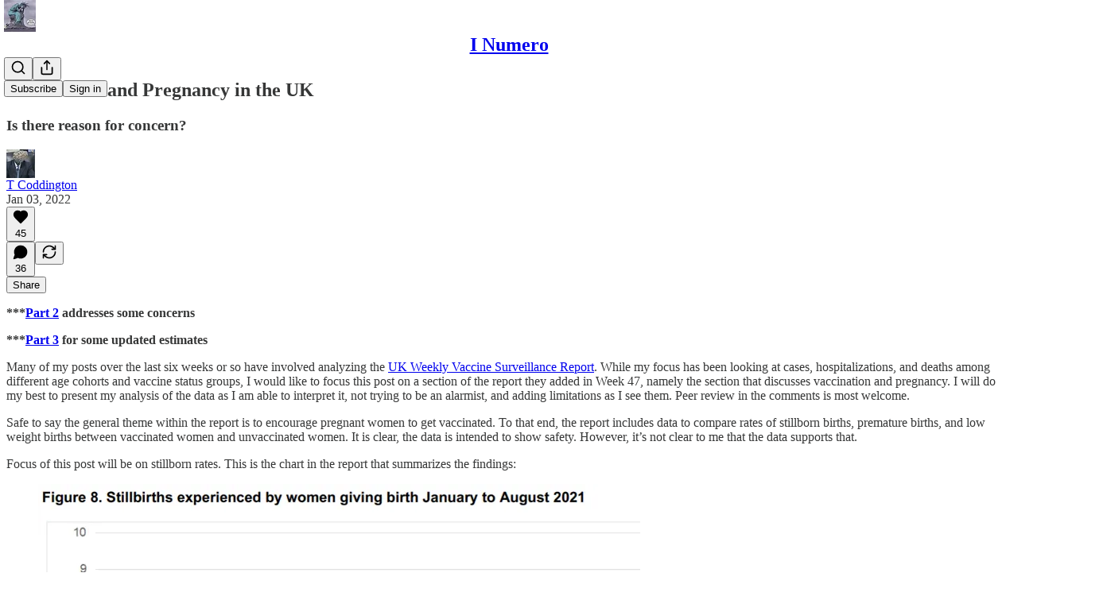

--- FILE ---
content_type: application/javascript; charset=UTF-8
request_url: https://inumero.substack.com/cdn-cgi/challenge-platform/h/b/scripts/jsd/d251aa49a8a3/main.js?
body_size: 9461
content:
window._cf_chl_opt={AKGCx8:'b'};~function(U7,Yj,YN,Yf,Yq,YG,YC,YM,Yl,U2){U7=L,function(d,Y,Uf,U6,U,X){for(Uf={d:450,Y:385,U:503,X:309,a:247,I:484,H:501,J:419,i:357},U6=L,U=d();!![];)try{if(X=-parseInt(U6(Uf.d))/1+-parseInt(U6(Uf.Y))/2*(parseInt(U6(Uf.U))/3)+-parseInt(U6(Uf.X))/4+parseInt(U6(Uf.a))/5*(parseInt(U6(Uf.I))/6)+-parseInt(U6(Uf.H))/7+-parseInt(U6(Uf.J))/8+parseInt(U6(Uf.i))/9,X===Y)break;else U.push(U.shift())}catch(a){U.push(U.shift())}}(B,198152),Yj=this||self,YN=Yj[U7(290)],Yf={},Yf[U7(343)]='o',Yf[U7(324)]='s',Yf[U7(359)]='u',Yf[U7(476)]='z',Yf[U7(329)]='n',Yf[U7(331)]='I',Yf[U7(352)]='b',Yq=Yf,Yj[U7(494)]=function(Y,U,X,I,Uz,Uy,UP,Uw,H,i,S,K,Z,D,o){if(Uz={d:364,Y:422,U:296,X:342,a:272,I:404,H:264,J:404,i:401,S:337,K:431,Z:401,e:365,b:405,n:262,D:483,o:303,Q:411,m:312,V:341},Uy={d:374,Y:475,U:269,X:262,a:246,I:312,H:358,J:448,i:373,S:267,K:460,Z:346,e:428,b:464,n:408,D:435,o:354,Q:283,m:285,V:432,W:433,s:305,k:415,v:403,T:397,c:455,h:455,j:502,N:502,f:387,A:433,E:387,O:265,G:433,C:295,M:390,l:388},UP={d:398,Y:254,U:263,X:326},Uw=U7,H={'YtWcJ':Uw(Uz.d),'xjTjb':function(Q,V){return Q+V},'Cybpr':Uw(Uz.Y),'srIpq':Uw(Uz.U),'NINzB':Uw(Uz.X),'umpDD':function(Q,V){return Q+V},'ouWKa':function(Q,V){return Q===V},'CQsJV':function(Q,V,W){return Q(V,W)}},U===null||U===void 0)return I;for(i=YO(U),Y[Uw(Uz.a)][Uw(Uz.I)]&&(i=i[Uw(Uz.H)](Y[Uw(Uz.a)][Uw(Uz.J)](U))),i=Y[Uw(Uz.i)][Uw(Uz.S)]&&Y[Uw(Uz.K)]?Y[Uw(Uz.Z)][Uw(Uz.S)](new Y[(Uw(Uz.K))](i)):function(Q,Ud,T,j,N,A,E,O,G,C,V){if(Ud=Uw,H[Ud(Uy.d)]!==H[Ud(Uy.Y)]){for(Q[Ud(Uy.U)](),V=0;V<Q[Ud(Uy.X)];Q[V]===Q[V+1]?Q[Ud(Uy.a)](H[Ud(Uy.I)](V,1),1):V+=1);return Q}else for(T=H[Ud(Uy.H)][Ud(Uy.J)]('|'),j=0;!![];){switch(T[j++]){case'0':N={},N[Ud(Uy.i)]=V,N[Ud(Uy.S)]=G,N[Ud(Uy.K)]=Ud(Uy.Z),C[Ud(Uy.e)](D[Ud(Uy.b)](N));continue;case'1':C[Ud(Uy.n)](Ud(Uy.D),E);continue;case'2':C[Ud(Uy.o)]=2500;continue;case'3':A=K[Ud(Uy.Q)];continue;case'4':E=H[Ud(Uy.m)](H[Ud(Uy.V)],Z[Ud(Uy.W)][Ud(Uy.s)])+Ud(Uy.k)+A.r+Ud(Uy.v);continue;case'5':C[Ud(Uy.T)]=function(){};continue;case'6':G=(O={},O[Ud(Uy.c)]=Y[Ud(Uy.W)][Ud(Uy.h)],O[Ud(Uy.j)]=K[Ud(Uy.W)][Ud(Uy.N)],O[Ud(Uy.f)]=D[Ud(Uy.A)][Ud(Uy.E)],O[Ud(Uy.O)]=o[Ud(Uy.G)][Ud(Uy.C)],O[Ud(Uy.M)]=Q,O);continue;case'7':C=new i[(Ud(Uy.l))]();continue}break}}(i),S='nAsAaAb'.split('A'),S=S[Uw(Uz.e)][Uw(Uz.b)](S),K=0;K<i[Uw(Uz.n)];Z=i[K],D=YE(Y,U,Z),S(D)?(o='s'===D&&!Y[Uw(Uz.D)](U[Z]),H[Uw(Uz.o)](Uw(Uz.Q),H[Uw(Uz.m)](X,Z))?J(H[Uw(Uz.m)](X,Z),D):o||H[Uw(Uz.V)](J,X+Z,U[Z])):J(X+Z,D),K++);return I;function J(Q,V,UL){UL=Uw,Object[UL(UP.d)][UL(UP.Y)][UL(UP.U)](I,V)||(I[V]=[]),I[V][UL(UP.X)](Q)}},YG=U7(284)[U7(448)](';'),YC=YG[U7(365)][U7(405)](YG),Yj[U7(381)]=function(U,X,X1,X0,UY,I,H,J,i,S,K){for(X1={d:489,Y:490,U:406,X:349,a:262,I:470,H:326,J:493},X0={d:490,Y:489},UY=U7,I={},I[UY(X1.d)]=UY(X1.Y),I[UY(X1.U)]=function(Z,n){return n===Z},H=I,J=Object[UY(X1.X)](X),i=0;i<J[UY(X1.a)];i++)if(S=J[i],'f'===S&&(S='N'),U[S]){for(K=0;K<X[J[i]][UY(X1.a)];H[UY(X1.U)](-1,U[S][UY(X1.I)](X[J[i]][K]))&&(YC(X[J[i]][K])||U[S][UY(X1.H)]('o.'+X[J[i]][K])),K++);}else U[S]=X[J[i]][UY(X1.J)](function(Z,UU){return UU=UY,UU(X0.d)!==H[UU(X0.Y)]?void 0:'o.'+Z})},YM=function(XE,XA,Xf,Xj,Xp,Ua,Y,U,X,a){return XE={d:471,Y:314,U:260,X:492,a:472,I:464},XA={d:257,Y:492,U:442,X:447,a:448,I:268,H:274,J:318,i:383,S:276,K:442,Z:362,e:438,b:326,n:258,D:442,o:317,Q:412,m:291,V:396,W:362,s:338,k:488,v:245,T:367,c:442,h:421,j:421},Xf={d:275,Y:437,U:328,X:262,a:398,I:254,H:263,J:326},Xj={d:496,Y:350,U:252,X:412,a:396,I:262,H:410,J:423,i:423,S:421,K:398,Z:254,e:263,b:315,n:398,D:254,o:459,Q:448,m:398,V:332,W:486,s:396,k:333,v:326,T:332,c:321,h:469,j:326,N:259,f:326,A:298,E:486,O:298,G:442,C:426,M:333,l:255,x:256,R:311,P:496,g:398,y:263,z:486,F:383,B0:320,B1:321,B2:271,B3:486,B4:332,B5:317,B6:326,B7:377,B8:245,B9:287,BB:416,Bw:279,BL:298,Bd:485,BY:326,BU:367,BX:349,Ba:396,BI:470,BH:326,BJ:430,Bi:493},Xp={d:498,Y:421},Ua=U7,Y={'jktPC':function(I,H){return I!==H},'EzGBO':function(I,H){return I<H},'ABFrF':function(I,H){return I+H},'zRXrI':function(I,H){return H==I},'ZwHQc':function(I,H){return H===I},'FfPMP':Ua(XE.d),'nGdif':function(I,H){return I+H},'Czgig':function(I,H){return I>H},'bQmNL':function(I,H){return I-H},'rySjJ':function(I,H){return H|I},'BtYrB':function(I,H){return I<<H},'KNLJz':function(I,H){return I<<H},'DrgYi':function(I,H){return I(H)},'hvCtT':function(I,H){return I<<H},'dZYJz':function(I,H){return I==H},'FIcGS':function(I,H){return I-H},'hxUQf':function(I,H){return I==H},'uBrWl':function(I,H){return H&I},'MSnRo':function(I,H){return I-H},'AJdGi':function(I,H){return I(H)},'LmeWb':function(I,H){return H|I},'zJjsT':function(I,H){return H==I},'lIflB':function(I,H){return I-H},'DbCKF':function(I,H){return I==H},'lVmcq':Ua(XE.Y),'fLhfW':Ua(XE.U),'UEByL':function(I,H){return H==I},'YZIla':Ua(XE.X),'tpxfq':function(I,H){return I(H)},'IUutG':function(I,H){return I*H},'YVWQH':function(I,H){return H!=I},'LCBlj':function(I,H){return I(H)},'HKvwo':function(I,H){return I(H)},'UbynB':function(I,H){return H*I},'OmRya':function(I,H){return I>H},'NmVsS':function(I,H){return H*I},'NMWGb':function(I,H){return I-H},'atCBq':function(I,H){return I&H}},U=String[Ua(XE.a)],X={'h':function(I){return null==I?'':X.g(I,6,function(H,UI){return UI=L,UI(Xp.d)[UI(Xp.Y)](H)})},'g':function(I,H,J,UH,i,S,K,Z,D,o,Q,V,W,s,T,j,N,A,E,O,R,P,y,z){if(UH=Ua,Y[UH(Xj.d)](UH(Xj.Y),UH(Xj.U))){if(Y[UH(Xj.X)](null,I))return'';for(S={},K={},Z='',D=2,o=3,Q=2,V=[],W=0,s=0,T=0;Y[UH(Xj.a)](T,I[UH(Xj.I)]);T+=1)if(Y[UH(Xj.H)](Y[UH(Xj.J)],Y[UH(Xj.i)])){if(j=I[UH(Xj.S)](T),Object[UH(Xj.K)][UH(Xj.Z)][UH(Xj.e)](S,j)||(S[j]=o++,K[j]=!0),N=Y[UH(Xj.b)](Z,j),Object[UH(Xj.n)][UH(Xj.D)][UH(Xj.e)](S,N))Z=N;else for(A=UH(Xj.o)[UH(Xj.Q)]('|'),E=0;!![];){switch(A[E++]){case'0':Z=String(j);continue;case'1':if(Object[UH(Xj.m)][UH(Xj.Z)][UH(Xj.e)](K,Z)){if(Y[UH(Xj.V)](256,Z[UH(Xj.W)](0))){for(i=0;Y[UH(Xj.s)](i,Q);W<<=1,s==Y[UH(Xj.k)](H,1)?(s=0,V[UH(Xj.v)](J(W)),W=0):s++,i++);for(O=Z[UH(Xj.W)](0),i=0;Y[UH(Xj.T)](8,i);W=Y[UH(Xj.c)](Y[UH(Xj.h)](W,1),1.57&O),Y[UH(Xj.X)](s,H-1)?(s=0,V[UH(Xj.j)](J(W)),W=0):s++,O>>=1,i++);}else{for(O=1,i=0;i<Q;W=Y[UH(Xj.N)](W,1)|O,Y[UH(Xj.X)](s,H-1)?(s=0,V[UH(Xj.f)](Y[UH(Xj.A)](J,W)),W=0):s++,O=0,i++);for(O=Z[UH(Xj.E)](0),i=0;16>i;W=O&1|W<<1,s==H-1?(s=0,V[UH(Xj.j)](Y[UH(Xj.O)](J,W)),W=0):s++,O>>=1,i++);}D--,0==D&&(D=Math[UH(Xj.G)](2,Q),Q++),delete K[Z]}else for(O=S[Z],i=0;i<Q;W=Y[UH(Xj.C)](W,1)|1.7&O,s==Y[UH(Xj.M)](H,1)?(s=0,V[UH(Xj.v)](J(W)),W=0):s++,O>>=1,i++);continue;case'2':D--;continue;case'3':S[N]=o++;continue;case'4':D==0&&(D=Math[UH(Xj.G)](2,Q),Q++);continue}break}}else I(),Y[UH(Xj.d)](H[UH(Xj.l)],UH(Xj.x))&&(K[UH(Xj.R)]=Z,Q());if(Y[UH(Xj.P)]('',Z)){if(Object[UH(Xj.g)][UH(Xj.D)][UH(Xj.y)](K,Z)){if(256>Z[UH(Xj.z)](0)){for(i=0;i<Q;W<<=1,Y[UH(Xj.F)](s,Y[UH(Xj.B0)](H,1))?(s=0,V[UH(Xj.v)](J(W)),W=0):s++,i++);for(O=Z[UH(Xj.z)](0),i=0;8>i;W=Y[UH(Xj.B1)](W<<1.26,1.48&O),s==H-1?(s=0,V[UH(Xj.f)](J(W)),W=0):s++,O>>=1,i++);}else{for(O=1,i=0;i<Q;W=W<<1.92|O,Y[UH(Xj.B2)](s,H-1)?(s=0,V[UH(Xj.j)](J(W)),W=0):s++,O=0,i++);for(O=Z[UH(Xj.B3)](0),i=0;Y[UH(Xj.B4)](16,i);W=Y[UH(Xj.h)](W,1)|Y[UH(Xj.B5)](O,1),s==H-1?(s=0,V[UH(Xj.B6)](J(W)),W=0):s++,O>>=1,i++);}D--,0==D&&(D=Math[UH(Xj.G)](2,Q),Q++),delete K[Z]}else for(O=S[Z],i=0;i<Q;W=W<<1|O&1.1,Y[UH(Xj.B2)](s,Y[UH(Xj.B7)](H,1))?(s=0,V[UH(Xj.v)](Y[UH(Xj.B8)](J,W)),W=0):s++,O>>=1,i++);D--,Y[UH(Xj.B2)](0,D)&&Q++}for(O=2,i=0;i<Q;W=Y[UH(Xj.B9)](Y[UH(Xj.C)](W,1),O&1),Y[UH(Xj.BB)](s,Y[UH(Xj.Bw)](H,1))?(s=0,V[UH(Xj.v)](Y[UH(Xj.BL)](J,W)),W=0):s++,O>>=1,i++);for(;;)if(W<<=1,Y[UH(Xj.Bd)](s,Y[UH(Xj.Bw)](H,1))){V[UH(Xj.BY)](J(W));break}else s++;return V[UH(Xj.BU)]('')}else for(R=z[UH(Xj.BX)](s),P=0;Y[UH(Xj.Ba)](P,R[UH(Xj.I)]);P++)if(y=R[P],y==='f'&&(y='N'),T[y]){for(z=0;Y[UH(Xj.Ba)](z,R[R[P]][UH(Xj.I)]);-1===Z[y][UH(Xj.BI)](j[R[P]][z])&&(N(y[R[P]][z])||A[y][UH(Xj.BH)](Y[UH(Xj.BJ)]('o.',E[R[P]][z]))),z++);}else O[y]=G[R[P]][UH(Xj.Bi)](function(F){return'o.'+F})},'j':function(I,XN,UJ){if(XN={d:486},UJ=Ua,Y[UJ(Xf.d)]!==Y[UJ(Xf.Y)])return Y[UJ(Xf.U)](null,I)?'':I==''?null:X.i(I[UJ(Xf.X)],32768,function(H,Ui){return Ui=UJ,I[Ui(XN.d)](H)});else i[UJ(Xf.a)][UJ(Xf.I)][UJ(Xf.H)](S,K)||(Z[e]=[]),b[n][UJ(Xf.J)](D)},'i':function(I,H,J,US,i,S,K,Z,D,o,Q,V,W,s,T,j,O,N,A,E){if(US=Ua,Y[US(XA.d)]===US(XA.Y)){for(i=[],S=4,K=4,Z=3,D=[],V=J(0),W=H,s=1,o=0;3>o;i[o]=o,o+=1);for(T=0,j=Math[US(XA.U)](2,2),Q=1;Q!=j;)for(N=US(XA.X)[US(XA.a)]('|'),A=0;!![];){switch(N[A++]){case'0':E=W&V;continue;case'1':0==W&&(W=H,V=Y[US(XA.I)](J,s++));continue;case'2':W>>=1;continue;case'3':Q<<=1;continue;case'4':T|=Y[US(XA.H)](0<E?1:0,Q);continue}break}switch(T){case 0:for(T=0,j=Math[US(XA.U)](2,8),Q=1;Y[US(XA.J)](Q,j);E=V&W,W>>=1,Y[US(XA.i)](0,W)&&(W=H,V=Y[US(XA.S)](J,s++)),T|=Q*(0<E?1:0),Q<<=1);O=U(T);break;case 1:for(T=0,j=Math[US(XA.K)](2,16),Q=1;Q!=j;E=W&V,W>>=1,0==W&&(W=H,V=Y[US(XA.Z)](J,s++)),T|=Y[US(XA.e)](0<E?1:0,Q),Q<<=1);O=U(T);break;case 2:return''}for(o=i[3]=O,D[US(XA.b)](O);;){if(Y[US(XA.n)](s,I))return'';for(T=0,j=Math[US(XA.D)](2,Z),Q=1;Q!=j;E=Y[US(XA.o)](V,W),W>>=1,Y[US(XA.Q)](0,W)&&(W=H,V=J(s++)),T|=Y[US(XA.m)](Y[US(XA.V)](0,E)?1:0,Q),Q<<=1);switch(O=T){case 0:for(T=0,j=Math[US(XA.U)](2,8),Q=1;Q!=j;E=Y[US(XA.o)](V,W),W>>=1,0==W&&(W=H,V=Y[US(XA.W)](J,s++)),T|=(0<E?1:0)*Q,Q<<=1);i[K++]=U(T),O=Y[US(XA.s)](K,1),S--;break;case 1:for(T=0,j=Math[US(XA.K)](2,16),Q=1;Q!=j;E=Y[US(XA.k)](V,W),W>>=1,Y[US(XA.i)](0,W)&&(W=H,V=J(s++)),T|=Q*(0<E?1:0),Q<<=1);i[K++]=Y[US(XA.v)](U,T),O=K-1,S--;break;case 2:return D[US(XA.T)]('')}if(S==0&&(S=Math[US(XA.c)](2,Z),Z++),i[O])O=i[O];else if(K===O)O=o+o[US(XA.h)](0);else return null;D[US(XA.b)](O),i[K++]=o+O[US(XA.j)](0),S--,o=O,S==0&&(S=Math[US(XA.c)](2,Z),Z++)}}else if(!H){if(Q=!![],!s())return;D(function(C){Q(j,C)})}}},a={},a[Ua(XE.I)]=X.h,a}(),Yl=null,U2=U1(),U4();function Yt(X5,UX,U,X,a,I,H,J,i,S){U=(X5={d:253,Y:370,U:293,X:393,a:448,I:299,H:273,J:424,i:372,S:407,K:497,Z:334,e:351,b:487,n:248,D:451,o:380,Q:378,m:382,V:340,W:429,s:344},UX=U7,{'KinnV':function(K){return K()},'Tdbak':function(K,Z,b,n,D){return K(Z,b,n,D)},'uQvpA':UX(X5.d),'RlCJJ':UX(X5.Y),'PYzTk':UX(X5.U),'PQZFV':function(K,Z){return Z!==K}});try{for(X=UX(X5.X)[UX(X5.a)]('|'),a=0;!![];){switch(X[a++]){case'0':H=U[UX(X5.I)](pRIb1,I,I[UX(X5.H)]||I[U[UX(X5.J)]],'n.',H);continue;case'1':J[UX(X5.i)]=UX(X5.S);continue;case'2':I=J[UX(X5.K)];continue;case'3':YN[UX(X5.Z)][UX(X5.e)](J);continue;case'4':H={};continue;case'5':H=pRIb1(I,I,'',H);continue;case'6':H=pRIb1(I,J[U[UX(X5.b)]],'d.',H);continue;case'7':J[UX(X5.n)]='-1';continue;case'8':YN[UX(X5.Z)][UX(X5.D)](J);continue;case'9':J=YN[UX(X5.o)](U[UX(X5.Q)]);continue;case'10':return i={},i.r=H,i.e=null,i}break}}catch(K){if(U[UX(X5.m)](UX(X5.V),UX(X5.W)))return S={},S.r={},S.e=K,S;else U[UX(X5.s)](S)}}function U1(aX,Us){return aX={d:325},Us=U7,crypto&&crypto[Us(aX.d)]?crypto[Us(aX.d)]():''}function U4(aT,av,as,aW,aV,am,Uv,d,Y,U,X,a){if(aT={d:281,Y:256,U:283,X:319,a:255,I:458,H:453,J:323,i:300,S:311},av={d:440,Y:446,U:255,X:458,a:311,I:368,H:481},as={d:474},aW={d:418,Y:491,U:371,X:434,a:356},aV={d:417},am={d:302},Uv=U7,d={'evUur':function(I,H){return I(H)},'GflQB':Uv(aT.d),'uIMWk':function(I,H,J){return I(H,J)},'rHxUE':Uv(aT.Y),'CKVQh':function(I){return I()},'Sdgbj':function(I){return I()}},Y=Yj[Uv(aT.U)],!Y)return;if(!d[Uv(aT.X)](YF))return;(U=![],X=function(Up,I){if(Up=Uv,I={'hTubA':function(H,J,UT){return UT=L,d[UT(am.d)](H,J)},'NoBup':d[Up(as.d)],'iRNYq':function(H,J,i,Uc){return Uc=Up,d[Uc(aV.d)](H,J,i)}},!U){if(U=!![],!YF())return;Yx(function(H,Uh){Uh=Up,Uh(aW.d)!==I[Uh(aW.Y)]?I[Uh(aW.U)](U5,Y,H):I[Uh(aW.X)](Y,Uh(aW.a))})}},YN[Uv(aT.a)]!==d[Uv(aT.I)])?d[Uv(aT.H)](X):Yj[Uv(aT.J)]?YN[Uv(aT.J)](Uv(aT.i),X):(a=YN[Uv(aT.S)]||function(){},YN[Uv(aT.S)]=function(Uj){Uj=Uv,Uj(av.d)!==Uj(av.Y)?(a(),YN[Uj(av.U)]!==d[Uj(av.X)]&&(YN[Uj(av.a)]=a,X())):U(Uj(av.I)+X[Uj(av.H)])})}function YO(d,Ut,UB,Y){for(Ut={d:264,Y:349,U:395},UB=U7,Y=[];d!==null;Y=Y[UB(Ut.d)](Object[UB(Ut.Y)](d)),d=Object[UB(Ut.U)](d));return Y}function B(aj){return aj='CnwA5,parent,uIItB,rHxUE,1|2|4|3|0,source,rEOVa,location,/jsd/oneshot/d251aa49a8a3/0.09612923434693062:1769873071:J1AgYZ1-uzJl8NOq_2FT2RmY5fUsSpyN9bffkE5j6co/,mGADDg,hzMqr,wzykZ,XSFCK,lKzEg,BtYrB,indexOf,OrEzY,fromCharCode,1|0|3|4|2,GflQB,NINzB,symbol,log,ajcgu,error on cf_chl_props,catch,status,xinmr,isNaN,6oRHFfl,DbCKF,charCodeAt,RlCJJ,atCBq,ttvNR,fLjlb,NoBup,wrOLx,map,pRIb1,[native code],jktPC,contentWindow,oe-Mu1+FwIkmqJPE6iBcHX3sU9Y7AfDGVCp08ZabQghdjyKLzxOW5$Rr42TNtvSln,Function,now,370370QymAdF,SSTpq3,708621lUHtKT,dIrqr,AJdGi,splice,544745RwjyRL,tabIndex,CTIso,floor,EIRBp,vPtwy,navigator,hasOwnProperty,readyState,loading,YZIla,OmRya,KNLJz,MeXsw,Nlfkf,length,call,concat,pkLOA2,isArray,chctx,tpxfq,sort,toString,hxUQf,Object,clientInformation,IUutG,lVmcq,LCBlj,error,href,lIflB,BUuZD,oZyFe,xhr-error,__CF$cv$params,_cf_chl_opt;JJgc4;PJAn2;kJOnV9;IWJi4;OHeaY1;DqMg0;FKmRv9;LpvFx1;cAdz2;PqBHf2;nFZCC5;ddwW5;pRIb1;rxvNi8;RrrrA2;erHi9,xjTjb,oaTrZ,LmeWb,duXwn,ufjNF,document,NmVsS,function,iframe,postMessage,aUjz8,hdYCi,zteon,DrgYi,Tdbak,DOMContentLoaded,MPWYP,evUur,ouWKa,YDAMr,AKGCx8,PvAGz,onload,miHdm,1255900qppLBM,onerror,onreadystatechange,umpDD,random,VbEpA,nGdif,detail,uBrWl,YVWQH,CKVQh,FIcGS,rySjJ,stringify,addEventListener,string,randomUUID,push,qycUb,UEByL,number,DxrCg,bigint,Czgig,bQmNL,body,HcbaO,AdeF3,from,NMWGb,CvrAA,owOQn,CQsJV,iDPOR,object,KinnV,TLDyP,jsd,sid,MgdNG,keys,ffiyt,appendChild,boolean,JNopx,timeout,UsiHd,success,10559646HKDhon,YtWcJ,undefined,XgKIG,huEXy,HKvwo,ngvIl,3|4|7|1|2|5|6|0,includes,api,join,http-code:,fbVWZ,contentDocument,iRNYq,style,errorInfoObject,srIpq,wISqG,FbHvm,MSnRo,PYzTk,TYlZ6,createElement,rxvNi8,PQZFV,dZYJz,2|1|3|4|0,2odNDRe,oHkkH,LRmiB4,XMLHttpRequest,Evrpg,JBxy9,XVZsX,JWvmH,9|1|7|3|2|4|5|0|6|8|10,PEHLq,getPrototypeOf,EzGBO,ontimeout,prototype,EJUrt,event,Array,cloudflare-invisible,/invisible/jsd,getOwnPropertyNames,bind,xIbXU,display: none,open,AWHeT,ZwHQc,d.cookie,zRXrI,XYtUQ,XjtSe,/b/ov1/0.09612923434693062:1769873071:J1AgYZ1-uzJl8NOq_2FT2RmY5fUsSpyN9bffkE5j6co/,zJjsT,uIMWk,VuPlP,1309224akdOYz,jBbnN,charAt,/cdn-cgi/challenge-platform/h/,FfPMP,uQvpA,BOREq,hvCtT,ufxUx,send,niKYy,ABFrF,Set,Cybpr,_cf_chl_opt,hTubA,POST,mdcRH,fLhfW,UbynB,MHbLU,vZaKk,GtCZC,pow,nXXIH,TpwYq,vezSB,TTIcz,0|2|1|4|3,split,KXteT,317346wKgpDM,removeChild,sOWEO,Sdgbj,gNCsc'.split(','),B=function(){return aj},B()}function YP(){return YR()!==null}function YE(U,X,I,UC,U9,H,J,i,S){J=(UC={d:280,Y:461,U:343,X:376,a:335,I:261,H:292,J:280,i:461,S:480,K:480,Z:401,e:266,b:335,n:261},U9=U7,H={},H[U9(UC.d)]=function(K,Z){return Z==K},H[U9(UC.Y)]=U9(UC.U),H[U9(UC.X)]=function(K,Z){return K===Z},H[U9(UC.a)]=function(K,Z){return K===Z},H[U9(UC.I)]=U9(UC.H),H);try{i=X[I]}catch(K){return'i'}if(J[U9(UC.J)](null,i))return void 0===i?'u':'x';if(J[U9(UC.i)]==typeof i)try{if(U9(UC.H)==typeof i[U9(UC.S)])return i[U9(UC.K)](function(){}),'p'}catch(Z){}return U[U9(UC.Z)][U9(UC.e)](i)?'a':i===U[U9(UC.Z)]?'D':J[U9(UC.X)](!0,i)?'T':J[U9(UC.b)](!1,i)?'F':(S=typeof i,J[U9(UC.d)](J[U9(UC.n)],S)?YA(U,i)?'N':'f':Yq[S]||'?')}function U3(X,a,an,Uk,I,H,J,o,Q,m,i,S,K,Z,b,n){if(an={d:467,Y:422,U:403,X:435,a:363,I:336,H:379,J:389,i:244,S:384,K:448,Z:339,e:398,b:254,n:263,D:348,o:486,Q:444,m:326,V:486,W:361,s:436,k:369,v:436,T:442,c:441,h:308,j:326,N:283,f:301,A:286,E:433,O:305,G:415,C:375,M:388,l:408,x:330,R:354,P:397,g:455,y:455,z:502,F:387,B0:433,B1:387,B2:265,B3:295,B4:390,B5:373,B6:267,B7:460,B8:346,B9:428,BB:464},Uk=U7,I={'CvrAA':function(D,o){return D(o)},'MgdNG':function(D,o){return D>o},'TpwYq':function(D,o){return o==D},'huEXy':function(D,o){return D|o},'ngvIl':function(D,o){return D(o)},'mdcRH':function(D,o){return D<<o},'fbVWZ':function(D,o){return D>o},'GtCZC':function(D,o){return D<<o},'miHdm':function(D,o){return D-o},'dIrqr':Uk(an.d),'MPWYP':function(D,o){return D+o},'oaTrZ':Uk(an.Y),'wISqG':Uk(an.U),'DxrCg':Uk(an.X)},!I[Uk(an.a)](Yy,0))return![];J=(H={},H[Uk(an.I)]=X,H[Uk(an.H)]=a,H);try{if(Uk(an.J)===I[Uk(an.i)]){for(o=Uk(an.S)[Uk(an.K)]('|'),Q=0;!![];){switch(o[Q++]){case'0':LH=I[Uk(an.Z)](LJ,Li);continue;case'1':LB--;continue;case'2':if(BC[Uk(an.e)][Uk(an.b)][Uk(an.n)](Bt,BM)){if(I[Uk(an.D)](256,LS[Uk(an.o)](0))){for(dZ=0;de<db;dn<<=1,I[Uk(an.Q)](dr,dD-1)?(dQ=0,dm[Uk(an.m)](dV(dW)),ds=0):dk++,du++);for(m=dv[Uk(an.V)](0),dT=0;8>dp;dh=I[Uk(an.W)](dj<<1.26,m&1.88),df-1==dN?(dq=0,dA[Uk(an.m)](I[Uk(an.a)](dE,dO)),dG=0):dC++,m>>=1,dc++);}else{for(m=1,dt=0;dM<dl;dR=I[Uk(an.s)](dP,1)|m,dg==dy-1?(dz=0,dF[Uk(an.m)](Y0(Y1)),Y2=0):Y3++,m=0,dx++);for(m=Y4[Uk(an.o)](0),Y5=0;I[Uk(an.k)](16,Y6);Y8=I[Uk(an.W)](I[Uk(an.v)](Y9,1),m&1),YB==Yw-1?(YL=0,Yd[Uk(an.m)](YY(YU)),YX=0):Ya++,m>>=1,Y7++);}dX--,da==0&&(dI=dH[Uk(an.T)](2,dJ),di++),delete dS[dK]}else for(m=wR[wP],wg=0;wy<wz;L0=I[Uk(an.c)](L1,1)|1&m,L2==I[Uk(an.h)](L3,1)?(L4=0,L5[Uk(an.j)](L6(L7)),L8=0):L9++,m>>=1,wF++);continue;case'3':Lw==0&&(LL=Ld[Uk(an.T)](2,LY),LU++);continue;case'4':LX[La]=LI++;continue}break}}else i=Yj[Uk(an.N)],S=I[Uk(an.f)](I[Uk(an.A)]+Yj[Uk(an.E)][Uk(an.O)]+Uk(an.G)+i.r,I[Uk(an.C)]),K=new Yj[(Uk(an.M))](),K[Uk(an.l)](I[Uk(an.x)],S),K[Uk(an.R)]=2500,K[Uk(an.P)]=function(){},Z={},Z[Uk(an.g)]=Yj[Uk(an.E)][Uk(an.y)],Z[Uk(an.z)]=Yj[Uk(an.E)][Uk(an.z)],Z[Uk(an.F)]=Yj[Uk(an.B0)][Uk(an.B1)],Z[Uk(an.B2)]=Yj[Uk(an.B0)][Uk(an.B3)],Z[Uk(an.B4)]=U2,b=Z,n={},n[Uk(an.B5)]=J,n[Uk(an.B6)]=b,n[Uk(an.B7)]=Uk(an.B8),K[Uk(an.B9)](YM[Uk(an.BB)](n))}catch(o){}}function Yg(a3,Uu,d,Y,a1,X){if(a3={d:479,Y:399,U:443,X:392,a:454,I:327},Uu=U7,d={'gNCsc':function(U){return U()},'qycUb':Uu(a3.d),'EJUrt':function(U,X){return U===X},'nXXIH':function(U,X){return X!==U}},Y=YR(),d[Uu(a3.Y)](Y,null))return;Yl&&(d[Uu(a3.U)](Uu(a3.X),Uu(a3.X))?(a1={d:292},X=d[Uu(a3.a)](H),J(X.r,function(Q,Un){Un=Uu,typeof e===Un(a1.d)&&D(Q),n()}),X.e&&e(d[Uu(a3.I)],X.e)):clearTimeout(Yl));Yl=setTimeout(function(){Yx()},Y*1e3)}function Yz(a6,UD,d,Y){return a6={d:283,Y:250,U:251},UD=U7,d={'EIRBp':function(U,X){return U(X)}},Y=Yj[UD(a6.d)],Math[UD(a6.Y)](+d[UD(a6.U)](atob,Y.t))}function YA(d,Y,Uq,U8){return Uq={d:499,Y:398,U:270,X:263,a:470,I:495},U8=U7,Y instanceof d[U8(Uq.d)]&&0<d[U8(Uq.d)][U8(Uq.Y)][U8(Uq.U)][U8(Uq.X)](Y)[U8(Uq.a)](U8(Uq.I))}function U0(d,Y,aU,aY,ad,aL,UQ,U,X,a,I){if(aU={d:354,Y:356,U:466,X:449,a:283,I:477,H:433,J:388,i:408,S:435,K:445,Z:422,e:433,b:305,n:463,D:366,o:353,Q:439,m:354,V:397,W:498,s:421,k:307,v:310,T:462,c:278,h:278,j:366,N:289,f:428,A:464,E:322},aY={d:465,Y:282},ad={d:481,Y:391,U:465,X:368,a:481},aL={d:482},UQ=U7,U={'xinmr':UQ(aU.d),'XVZsX':UQ(aU.Y),'hzMqr':function(H,J){return H(J)},'vezSB':function(H,J){return H+J},'JNopx':UQ(aU.U),'MHbLU':UQ(aU.X),'ufjNF':function(H){return H()}},X=Yj[UQ(aU.a)],console[UQ(aU.I)](Yj[UQ(aU.H)]),a=new Yj[(UQ(aU.J))](),a[UQ(aU.i)](UQ(aU.S),U[UQ(aU.K)](UQ(aU.Z)+Yj[UQ(aU.e)][UQ(aU.b)],UQ(aU.n))+X.r),X[UQ(aU.D)]){if(U[UQ(aU.o)]!==U[UQ(aU.Q)])a[UQ(aU.m)]=5e3,a[UQ(aU.V)]=function(Um){Um=UQ,Y(U[Um(aL.d)])};else return UQ(aU.W)[UQ(aU.s)](Y)}a[UQ(aU.k)]=function(UV){UV=UQ,a[UV(ad.d)]>=200&&a[UV(ad.d)]<300?Y(U[UV(ad.Y)]):U[UV(ad.U)](Y,UV(ad.X)+a[UV(ad.a)])},a[UQ(aU.v)]=function(UW){UW=UQ,U[UW(aY.d)](Y,UW(aY.Y))},I={'t':Yz(),'lhr':YN[UQ(aU.T)]&&YN[UQ(aU.T)][UQ(aU.c)]?YN[UQ(aU.T)][UQ(aU.h)]:'','api':X[UQ(aU.j)]?!![]:![],'c':U[UQ(aU.N)](YP),'payload':d},a[UQ(aU.f)](YM[UQ(aU.A)](JSON[UQ(aU.E)](I)))}function Yy(d,a4,Ur){return a4={d:313},Ur=U7,Math[Ur(a4.d)]()<d}function Yx(d,Xx,Xl,UK,Y,U){Xx={d:413,Y:292,U:409,X:478,a:479},Xl={d:457,Y:427,U:425,X:394,a:262,I:470,H:326,J:493,i:360},UK=U7,Y={'uIItB':function(X,a){return X===a},'BOREq':UK(Xx.d),'XgKIG':UK(Xx.Y),'AWHeT':function(X){return X()},'ajcgu':function(X,a,I){return X(a,I)}},U=Y[UK(Xx.U)](Yt),U0(U.r,function(X,XM,UZ,I,H,J,i){if(XM={d:394},UZ=UK,Y[UZ(Xl.d)](UZ(Xl.Y),Y[UZ(Xl.U)])){if(I={},I[UZ(Xl.X)]=function(S,K){return S+K},H=I,J=k[v],J==='f'&&(J='N'),T[J]){for(i=0;i<c[h[j]][UZ(Xl.a)];-1===N[J][UZ(Xl.I)](J[A[E]][i])&&(O(G[C[M]][i])||l[J][UZ(Xl.H)]('o.'+x[R[P]][i])),i++);}else g[J]=y[z[F]][UZ(Xl.J)](function(B3,Ue){return Ue=UZ,H[Ue(XM.d)]('o.',B3)})}else typeof d===Y[UZ(Xl.i)]&&d(X),Yg()}),U.e&&Y[UK(Xx.X)](U3,UK(Xx.a),U.e)}function YR(Xg,Ub,Y,U,X,a){return Xg={d:306,Y:304,U:283,X:329,a:304,I:249,H:452},Ub=U7,Y={},Y[Ub(Xg.d)]=function(I,H){return I<H},Y[Ub(Xg.Y)]=function(I,H){return I===H},U=Y,X=Yj[Ub(Xg.U)],!X?null:(a=X.i,typeof a!==Ub(Xg.X)||U[Ub(Xg.d)](a,30))?U[Ub(Xg.a)](Ub(Xg.I),Ub(Xg.H))?void 0:null:a}function L(w,d,Y,U){return w=w-244,Y=B(),U=Y[w],U}function U5(U,X,ah,UN,a,I,H){if(ah={d:356,Y:468,U:402,X:366,a:420,I:386,H:460,J:402,i:347,S:400,K:456,Z:294,e:355,b:468,n:460,D:345,o:347,Q:400,m:277,V:316,W:456,s:414},UN=U7,a={'XjtSe':function(J,i,S){return J(i,S)},'jBbnN':function(J,i){return i===J},'oHkkH':UN(ah.d),'UsiHd':UN(ah.Y),'TLDyP':UN(ah.U)},!U[UN(ah.X)])return;a[UN(ah.a)](X,a[UN(ah.I)])?(I={},I[UN(ah.H)]=UN(ah.J),I[UN(ah.i)]=U.r,I[UN(ah.S)]=UN(ah.d),Yj[UN(ah.K)][UN(ah.Z)](I,'*')):a[UN(ah.a)](a[UN(ah.e)],UN(ah.b))?(H={},H[UN(ah.n)]=a[UN(ah.D)],H[UN(ah.o)]=U.r,H[UN(ah.Q)]=UN(ah.m),H[UN(ah.V)]=X,Yj[UN(ah.W)][UN(ah.Z)](H,'*')):a[UN(ah.s)](X,a,I)}function YF(a8,Uo,d,Y,U,X,a,I){for(a8={d:473,Y:288,U:448,X:297,a:250,I:500},Uo=U7,d={'duXwn':Uo(a8.d),'zteon':function(H){return H()}},Y=d[Uo(a8.Y)][Uo(a8.U)]('|'),U=0;!![];){switch(Y[U++]){case'0':X=d[Uo(a8.X)](Yz);continue;case'1':a=3600;continue;case'2':return!![];case'3':I=Math[Uo(a8.a)](Date[Uo(a8.I)]()/1e3);continue;case'4':if(I-X>a)return![];continue}break}}}()